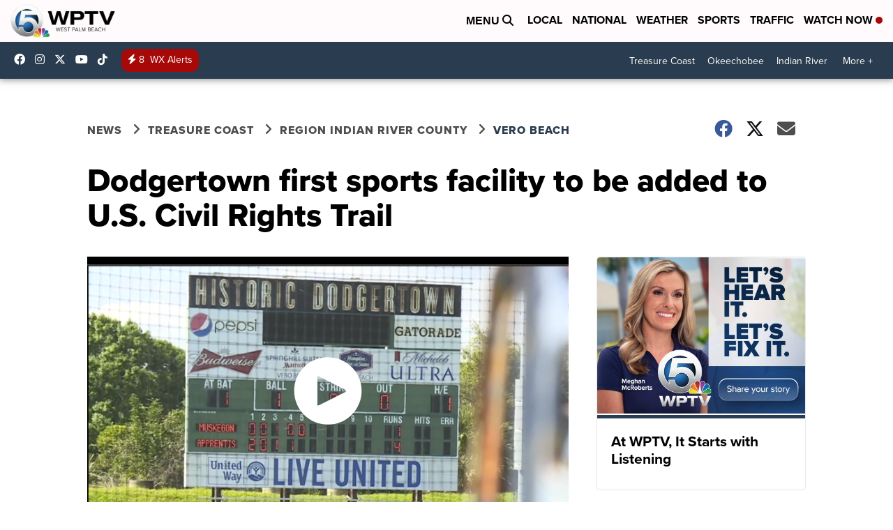

--- FILE ---
content_type: application/javascript; charset=utf-8
request_url: https://fundingchoicesmessages.google.com/f/AGSKWxUgwMWB4n_3UuM6lrzDIvrKLXAqjYV7hKQ3c-V4a3VcIaRQRR5rx0ePARoxOdliphaxg-dAqhpZiBuhLInOQiuk7hhqykVCLL-XXaQuEZ9L0QpOEFVSLSDd_yhW6uycrDlPBBNp_mOBwASudCRh_HoB3St7TRF6NrtmHBH1Dd5jYYj8hED_f8KEOj6t/_/delayedad./getmdhlayer..net/pops.js/sidead3._540_70.
body_size: -1289
content:
window['aba80f3b-f947-441b-ae71-a00ffdbf0624'] = true;